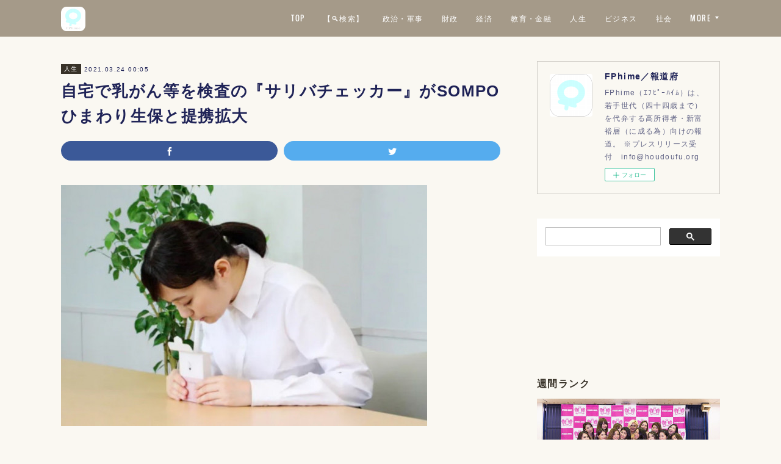

--- FILE ---
content_type: text/html; charset=utf-8
request_url: https://www.fphime.biz/posts/16017631
body_size: 13391
content:
<!doctype html>

            <html lang="ja" data-reactroot=""><head><meta charSet="UTF-8"/><meta http-equiv="X-UA-Compatible" content="IE=edge"/><meta name="viewport" content="width=device-width,user-scalable=no,initial-scale=1.0,minimum-scale=1.0,maximum-scale=1.0"/><title data-react-helmet="true">自宅で乳がん等を検査の『サリバチェッカー』がSOMPOひまわり生保と提携拡大 | FPhime／報道府</title><link data-react-helmet="true" rel="canonical" href="https://www.fphime.biz/posts/16017631/"/><meta name="description" content="【人生報道】　令和三年三月二十二日よりＳＯＭＰＯひまわり生命保険（代取：大場康弘）とサリバテック（代取：砂村眞琴）は、前者の顧客へ自宅でできるがんリスク検査サービス『サリバチェッカー®』の提供を開始し"/><meta name="google-site-verification" content="JpptWzqlweX9a-5B0Ec1hCmbkdBfN3XpzO77E0SWDQg"/><meta property="fb:app_id" content="522776621188656"/><meta property="og:url" content="https://www.fphime.biz/posts/16017631"/><meta property="og:type" content="article"/><meta property="og:title" content="自宅で乳がん等を検査の『サリバチェッカー』がSOMPOひまわり生保と提携拡大"/><meta property="og:description" content="【人生報道】　令和三年三月二十二日よりＳＯＭＰＯひまわり生命保険（代取：大場康弘）とサリバテック（代取：砂村眞琴）は、前者の顧客へ自宅でできるがんリスク検査サービス『サリバチェッカー®』の提供を開始し"/><meta property="og:image" content="https://cdn.amebaowndme.com/madrid-prd/madrid-web/images/sites/8439/083ee22963d99c4388b1ea79403e3169_e2fa9e457444f9eb3068cca48287f3a0.jpg"/><meta property="og:site_name" content="FPhime／報道府"/><meta property="og:locale" content="ja_JP"/><meta name="twitter:card" content="summary_large_image"/><meta name="twitter:site" content="@amebaownd"/><meta name="twitter:creator" content="@FPhime"/><meta name="twitter:title" content="自宅で乳がん等を検査の『サリバチェッカー』がSOMPOひまわり生保と提携拡大 | FPhime／報道府"/><meta name="twitter:description" content="【人生報道】　令和三年三月二十二日よりＳＯＭＰＯひまわり生命保険（代取：大場康弘）とサリバテック（代取：砂村眞琴）は、前者の顧客へ自宅でできるがんリスク検査サービス『サリバチェッカー®』の提供を開始し"/><meta name="twitter:image" content="https://cdn.amebaowndme.com/madrid-prd/madrid-web/images/sites/8439/083ee22963d99c4388b1ea79403e3169_e2fa9e457444f9eb3068cca48287f3a0.jpg"/><meta name="twitter:app:id:iphone" content="911640835"/><meta name="twitter:app:url:iphone" content="amebaownd://public/sites/8439/posts/16017631"/><meta name="twitter:app:id:googleplay" content="jp.co.cyberagent.madrid"/><meta name="twitter:app:url:googleplay" content="amebaownd://public/sites/8439/posts/16017631"/><meta name="twitter:app:country" content="US"/><link rel="amphtml" href="https://amp.amebaownd.com/posts/16017631"/><link rel="alternate" type="application/rss+xml" title="FPhime／報道府" href="https://www.fphime.biz/rss.xml"/><link rel="alternate" type="application/atom+xml" title="FPhime／報道府" href="https://www.fphime.biz/atom.xml"/><link rel="sitemap" type="application/xml" title="Sitemap" href="/sitemap.xml"/><link href="https://static.amebaowndme.com/madrid-frontend/css/user.min-a66be375c.css" rel="stylesheet" type="text/css"/><link href="https://static.amebaowndme.com/madrid-frontend/css/cell/index.min-a66be375c.css" rel="stylesheet" type="text/css"/><link rel="icon" href="https://cdn.amebaowndme.com/madrid-prd/madrid-web/images/sites/8439/a56bc8d0296ecc2c241698b166120e7f_056cc9f92970cbddd3420766a22c78d2.png?height=32&amp;width=32&amp;origin=as-stat"/><link rel="apple-touch-icon" href="https://cdn.amebaowndme.com/madrid-prd/madrid-web/images/sites/8439/a56bc8d0296ecc2c241698b166120e7f_056cc9f92970cbddd3420766a22c78d2.png?height=180&amp;width=180"/><style id="site-colors" charSet="UTF-8">.u-nav-clr {
  color: #ffffff;
}
.u-nav-bdr-clr {
  border-color: #ffffff;
}
.u-nav-bg-clr {
  background-color: #a59a89;
}
.u-nav-bg-bdr-clr {
  border-color: #a59a89;
}
.u-site-clr {
  color: #ffffff;
}
.u-base-bg-clr {
  background-color: #faf8f2;
}
.u-btn-clr {
  color: #ffffff;
}
.u-btn-clr:hover,
.u-btn-clr--active {
  color: rgba(255,255,255, 0.7);
}
.u-btn-clr--disabled,
.u-btn-clr:disabled {
  color: rgba(255,255,255, 0.5);
}
.u-btn-bdr-clr {
  border-color: #aca394;
}
.u-btn-bdr-clr:hover,
.u-btn-bdr-clr--active {
  border-color: rgba(172,163,148, 0.7);
}
.u-btn-bdr-clr--disabled,
.u-btn-bdr-clr:disabled {
  border-color: rgba(172,163,148, 0.5);
}
.u-btn-bg-clr {
  background-color: #aca394;
}
.u-btn-bg-clr:hover,
.u-btn-bg-clr--active {
  background-color: rgba(172,163,148, 0.7);
}
.u-btn-bg-clr--disabled,
.u-btn-bg-clr:disabled {
  background-color: rgba(172,163,148, 0.5);
}
.u-txt-clr {
  color: #1f2357;
}
.u-txt-clr--lv1 {
  color: rgba(31,35,87, 0.7);
}
.u-txt-clr--lv2 {
  color: rgba(31,35,87, 0.5);
}
.u-txt-clr--lv3 {
  color: rgba(31,35,87, 0.3);
}
.u-txt-bg-clr {
  background-color: #e8e9ee;
}
.u-lnk-clr,
.u-clr-area a {
  color: #aa8e60;
}
.u-lnk-clr:visited,
.u-clr-area a:visited {
  color: rgba(170,142,96, 0.7);
}
.u-lnk-clr:hover,
.u-clr-area a:hover {
  color: rgba(170,142,96, 0.5);
}
.u-ttl-blk-clr {
  color: #383228;
}
.u-ttl-blk-bdr-clr {
  border-color: #383228;
}
.u-ttl-blk-bdr-clr--lv1 {
  border-color: #d7d6d4;
}
.u-bdr-clr {
  border-color: #cfccc6;
}
.u-acnt-bdr-clr {
  border-color: #383228;
}
.u-acnt-bg-clr {
  background-color: #383228;
}
body {
  background-color: #faf8f2;
}
blockquote {
  color: rgba(31,35,87, 0.7);
  border-left-color: #cfccc6;
};</style><style id="user-css" charSet="UTF-8">;</style><style media="screen and (max-width: 800px)" id="user-sp-css" charSet="UTF-8">;</style><script>
              (function(i,s,o,g,r,a,m){i['GoogleAnalyticsObject']=r;i[r]=i[r]||function(){
              (i[r].q=i[r].q||[]).push(arguments)},i[r].l=1*new Date();a=s.createElement(o),
              m=s.getElementsByTagName(o)[0];a.async=1;a.src=g;m.parentNode.insertBefore(a,m)
              })(window,document,'script','//www.google-analytics.com/analytics.js','ga');
            </script></head><body id="mdrd-a66be375c" class="u-txt-clr u-base-bg-clr theme-cell plan-premium hide-owndbar "><noscript><iframe src="//www.googletagmanager.com/ns.html?id=GTM-PXK9MM" height="0" width="0" style="display:none;visibility:hidden"></iframe></noscript><script>
            (function(w,d,s,l,i){w[l]=w[l]||[];w[l].push({'gtm.start':
            new Date().getTime(),event:'gtm.js'});var f=d.getElementsByTagName(s)[0],
            j=d.createElement(s),dl=l!='dataLayer'?'&l='+l:'';j.async=true;j.src=
            '//www.googletagmanager.com/gtm.js?id='+i+dl;f.parentNode.insertBefore(j,f);
            })(window,document, 'script', 'dataLayer', 'GTM-PXK9MM');
            </script><div id="content"><div class="page " data-reactroot=""><div class="page__outer"><div class="page__inner u-base-bg-clr"><div></div><header class="page__header header u-nav-bg-clr  "><div class="header__inner"><div class="header__site-info"><div class="header__logo"><div><img alt=""/></div></div></div><nav role="navigation" class="header__nav global-nav u-nav-bg-bdr-clr js-nav-overflow-criterion is-invisible"><ul class="global-nav__list "><li class="global-nav__item u-nav-bdr-clr js-nav-item "><a target="" class="u-nav-clr u-font" href="/">TOP</a></li><li class="global-nav__item u-nav-bdr-clr js-nav-item "><a target="" class="u-nav-clr u-font" href="/pages/6692948/page_202212281638">【🔍検索】</a></li><li class="global-nav__item u-nav-bdr-clr js-nav-item "><a target="" class="u-nav-clr u-font" href="/pages/34966/politics">政治・軍事</a></li><li class="global-nav__item u-nav-bdr-clr js-nav-item "><a target="" class="u-nav-clr u-font" href="/pages/3891977/blog">財政</a></li><li class="global-nav__item u-nav-bdr-clr js-nav-item "><a target="" class="u-nav-clr u-font" href="/pages/3969134/page_202006151133">経済</a></li><li class="global-nav__item u-nav-bdr-clr js-nav-item "><a target="" class="u-nav-clr u-font" href="/pages/3969137/blog">教育・金融</a></li><li class="global-nav__item u-nav-bdr-clr js-nav-item "><a target="" class="u-nav-clr u-font" href="/pages/60997/life">人生</a></li><li class="global-nav__item u-nav-bdr-clr js-nav-item "><a target="" class="u-nav-clr u-font" href="/pages/129732/business">ビジネス</a></li><li class="global-nav__item u-nav-bdr-clr js-nav-item "><a target="" class="u-nav-clr u-font" href="/pages/129721/society">社会</a></li><li class="global-nav__item u-nav-bdr-clr js-nav-item "><a target="" class="u-nav-clr u-font" href="/pages/329283/fashion">高級ファッション・美容</a></li><li class="global-nav__item u-nav-bdr-clr js-nav-item "><a target="" class="u-nav-clr u-font" href="/pages/61006/entertainment">芸術・芸能</a></li><li class="global-nav__item u-nav-bdr-clr js-nav-item "><a target="" class="u-nav-clr u-font" href="/pages/545156/blog">スポーツ</a></li><li class="global-nav__item u-nav-bdr-clr js-nav-item "><a target="" class="u-nav-clr u-font" href="/pages/129730/column">コラム</a></li><li class="global-nav__item u-nav-bdr-clr js-nav-item "><a target="" class="u-nav-clr u-font" href="/pages/3891975/page_202005231153">書籍</a></li><li class="global-nav__item u-nav-bdr-clr js-nav-item "><a target="" class="u-nav-clr u-font" href="/pages/21801/profile">about US</a></li></ul></nav><div class="header__icon header-icon"><span class="header-icon__item u-nav-bdr-clr"></span><span class="header-icon__item u-nav-bdr-clr"></span></div></div></header><div></div><div class="page__container page-container"><div class="page-container-inner"><div class="page-container-blog-detail"><div class="page-container__main"><div role="main" class="page__main page__main--blog-detail"><div class="section"><div class="blog-article-outer"><article class="blog-article"><div class="blog-article__inner"><div class="blog-article__header"><div class="blog-article__category blog-category u-acnt-bg-clr"><a href="/posts/categories/4816">人生</a></div><time class="blog-article__date blog-date u-txt-clr" dateTime="2021-03-24T00:05:55Z">2021.03.24 00:05</time><div class="blog-article__title blog-title"><h1 class="blog-title__text u-txt-clr">自宅で乳がん等を検査の『サリバチェッカー』がSOMPOひまわり生保と提携拡大</h1></div></div><div class="complementary-outer complementary-outer--slot4"><div class="complementary complementary--shareButton "><div class="block-type--shareButton"><div class="share share--filled share--filled-3"><button class="share__btn--facebook share__btn share__btn--filled"><span aria-hidden="true" class="icon--facebook icon"></span></button><button class="share__btn--twitter share__btn share__btn--filled"><span aria-hidden="true" class="icon--twitter icon"></span></button></div></div></div></div><div class="blog-article__content"><div class="blog-article__body blog-body"><div class="blog-body__item"><div class="img img__item--left "><div><img alt=""/></div></div></div><div class="blog-body__item"><div class="blog-body__text u-txt-clr" data-block-type="text"><p>【人生報道】　令和三年三月二十二日よりＳＯＭＰＯひまわり生命保険（代取：大場康弘）とサリバテック（代取：砂村眞琴）は、前者の顧客へ自宅でできるがんリスク検査サービス『サリバチェッカー®』の提供を開始した。後者は「慶大」先端生命　科学研究所発のヘルスケア　ベンチャ。<br></p><p><br></p><p>同チェッカーでは自宅で唾液の採取から結果の受取りまで完結する。同チェッカーの提供により、顧客へのがん検診受診率の向上啓発や早期発見・早期治療に繋がる行動の後押し等、がんにおける「インシュア　ヘルス」の価値提供を実現する。また、今後の新サービスや商品開発の基礎データとすべく、調査協力制度を新たに開始する。</p><p><br></p><p>同チェッカーは、唾液中の代謝物質の濃度を高精度に分析。がん罹患時に異常値を示す物質の濃度をＡＩ等で解析し、現在のがん罹患リスクを判定する。唾液を採取し、後者へ返送するだけで検査が可能。一度の検査で複数のがん（男性；肺がん・大腸がん・膵臓がん・口腔がんの四種、女性；乳がんを加えた五種）の罹患リスクを調べる事ができる。</p><p><br></p><p>検査後のフォローアップ体制として、検査結果レポートと共に検査結果について相談が可能な提携医療機関を後者のＨＰ上に公開する。後者は、リスク判定可能ながん種の研究を進めており、今後も順次判定できるがんの種類を拡大していく予定。</p></div></div><div class="blog-body__item"><hr class="divider u-bdr-clr"/></div><div class="blog-body__item"><div class="quote quote--だ液でがんリスク検査 サリバチェッカー｜株式会社サリバテック"><div class="ogp u-bdr-clr"><a target="_blank" class="ogp__action" href="https://salivatech.co.jp"><div class="ogp__img"><div><img alt=""/></div></div><div class="ogp__body"><p class="ogp__title u-txt-clr">だ液でがんリスク検査 サリバチェッカー｜株式会社サリバテック</p><div class="ogp__text u-txt-clr u-txt-clr--lv1"><p>だ液とAIで１度にがん種別のリスクが分かる「サリバチェッカー」のサイトです。検査は時間がかからず、病院や自宅でだ液採取するだけです。検査は感度7割、特異度9割程度で、その技術は特許認定されています。対象のがん種は膵がん、肺がん、大腸がん、乳がん※女性のみ、口腔がんです。</p></div><p class="ogp__site ogp__site--ellipsis u-txt-clr u-txt-clr--lv1">だ液でがんリスク検査 サリバチェッカー｜株式会社サリバテック</p></div></a></div></div></div><div class="blog-body__item"><div class="blog-body__text u-txt-clr" data-block-type="text"><p>写真：㈱サリバテック</p></div></div><div class="blog-body__item"><div class="movie u-clr-area"><div><iframe seamless="" style="height:100%;width:100%"></iframe></div></div></div></div></div><div class="blog-article__footer"><div class="bloginfo"><div class="bloginfo__category bloginfo-category"><ul class="bloginfo-category__list bloginfo-category-list"><li class="bloginfo-category-list__item"><a class="u-txt-clr u-txt-clr--lv2" href="/posts/categories/4816">人生<!-- -->(<!-- -->100<!-- -->)</a></li></ul></div></div><div class="reblog-btn-outer"><div class="reblog-btn-body"><button class="reblog-btn"><span class="reblog-btn__inner"><span class="icon icon--reblog2"></span></span></button></div></div></div></div><div class="complementary-outer complementary-outer--slot2"><div class="complementary complementary--html "><div class="block-type--html"><div class="block u-clr-area"><iframe seamless="" style="height:16px" class="js-mdrd-block-html-target block-html__frame"></iframe></div></div></div><div class="complementary complementary--postPrevNext "><div class="block-type--postPrevNext"><div class="pager pager--type1"><ul class="pager__list"><li class="pager__item pager__item--prev pager__item--bg"><a class="pager__item-inner " style="background-image:url(https://cdn.amebaowndme.com/madrid-prd/madrid-web/images/sites/8439/9c5addec3cb2ebb065932c5547c94fa8_5a5505c71171f782b30eddcacb066e79.jpg?width=400)" href="/posts/16021744"><time class="pager__date " dateTime="2021-03-24T06:05:07Z">2021.03.24 06:05</time><div><span class="pager__description ">若者・若手とシニアの“政治リテラシ”の差が露呈｜全国世論調査の分析と結果／社会調査研究センター</span></div><span aria-hidden="true" class="pager__icon icon icon--disclosure-l4 "></span></a></li><li class="pager__item pager__item--next pager__item--bg"><a class="pager__item-inner " style="background-image:url(https://cdn.amebaowndme.com/madrid-prd/madrid-web/images/sites/8439/b3582fcae9d3e3595092bebe2c51e354_36cc12d33e6de79d67c2c7cb0dac9834.jpg?width=400)" href="/posts/16014196"><time class="pager__date " dateTime="2021-03-23T06:05:05Z">2021.03.23 06:05</time><div><span class="pager__description ">各髪質に合わせた配合の『Je l’aime Relax』、田中みな実は「市販なのに。」と絶賛</span></div><span aria-hidden="true" class="pager__icon icon icon--disclosure-r4 "></span></a></li></ul></div></div></div></div><div class="blog-article__comment"><div class="comment-list js-comment-list"><div><p class="comment-count u-txt-clr u-txt-clr--lv2"><span>0</span>コメント</p><ul><li class="comment-list__item comment-item js-comment-form"><div class="comment-item__body"><form class="comment-item__form u-bdr-clr "><div class="comment-item__form-head"><textarea type="text" id="post-comment" maxLength="1100" placeholder="コメントする..." class="comment-item__input"></textarea></div><div class="comment-item__form-foot"><p class="comment-item__count-outer"><span class="comment-item__count ">1000</span> / 1000</p><button type="submit" disabled="" class="comment-item__submit">投稿</button></div></form></div></li></ul></div></div></div><div class="complementary-outer complementary-outer--slot3"><div class="complementary complementary--relatedPosts "><div class="block-type--relatedPosts"></div></div></div><div class="pswp" tabindex="-1" role="dialog" aria-hidden="true"><div class="pswp__bg"></div><div class="pswp__scroll-wrap"><div class="pswp__container"><div class="pswp__item"></div><div class="pswp__item"></div><div class="pswp__item"></div></div><div class="pswp__ui pswp__ui--hidden"><div class="pswp__top-bar"><div class="pswp__counter"></div><button class="pswp__button pswp__button--close" title="Close (Esc)"></button><button class="pswp__button pswp__button--share" title="Share"></button><button class="pswp__button pswp__button--fs" title="Toggle fullscreen"></button><button class="pswp__button pswp__button--zoom" title="Zoom in/out"></button><div class="pswp__preloader"><div class="pswp__preloader__icn"><div class="pswp__preloader__cut"><div class="pswp__preloader__donut"></div></div></div></div></div><div class="pswp__share-modal pswp__share-modal--hidden pswp__single-tap"><div class="pswp__share-tooltip"></div></div><div class="pswp__button pswp__button--close pswp__close"><span class="pswp__close__item pswp__close"></span><span class="pswp__close__item pswp__close"></span></div><div class="pswp__bottom-bar"><button class="pswp__button pswp__button--arrow--left js-lightbox-arrow" title="Previous (arrow left)"></button><button class="pswp__button pswp__button--arrow--right js-lightbox-arrow" title="Next (arrow right)"></button></div><div class=""><div class="pswp__caption"><div class="pswp__caption"></div><div class="pswp__caption__link"><a class="js-link"></a></div></div></div></div></div></div></article></div></div></div></div><aside class="page-container__side page-container__side--east"><div class="complementary-outer complementary-outer--slot11"><div class="complementary complementary--siteFollow complementary--sidebar"><div class="block-type--siteFollow"><div class="site-follow u-bdr-clr"><div class="site-follow__img"><div><img alt=""/></div></div><div class="site-follow__body"><p class="site-follow__title u-txt-clr"><span class="site-follow__title-inner ">FPhime／報道府</span></p><p class="site-follow__text u-txt-clr u-txt-clr--lv1">FPhime（ｴﾌﾋﾟｰﾊｲﾑ）は、若手世代（四十四歳まで）を代弁する高所得者・新富裕層（に成る為）向けの報道。
※プレスリリース受付　info@houdoufu.org</p><div class="site-follow__btn-outer"><button class="site-follow__btn site-follow__btn--yet"><div class="site-follow__btn-text"><span aria-hidden="true" class="site-follow__icon icon icon--plus"></span>フォロー</div></button></div></div></div></div></div><div class="complementary complementary--html complementary--sidebar"><div class="block-type--html"><div class="block u-clr-area"><iframe seamless="" style="height:16px" class="js-mdrd-block-html-target block-html__frame"></iframe></div></div></div><div class="complementary complementary--facebook complementary--sidebar"><div class="block-type--facebook"><div class="facebook"></div></div></div><div class="complementary complementary--post complementary--sidebar"><div class="block-type--post"><div class=""><div><h4 class="complementary__heading u-ttl-blk-clr u-font">週間ランク</h4></div><div class="blog-list blog-list--summary blog-list--sidebarl blog-list--popularWeekly"></div></div></div></div><div class="complementary complementary--post complementary--sidebar"><div class="block-type--post"><div class=""><div><h4 class="complementary__heading u-ttl-blk-clr u-font">教育・金融</h4></div><div class="blog-list blog-list--summary blog-list--sidebarm blog-list--recent"></div></div></div></div><div class="complementary complementary--post complementary--sidebar"><div class="block-type--post"><div class=""><div><h4 class="complementary__heading u-ttl-blk-clr u-font">ビジネス</h4></div><div class="blog-list blog-list--summary blog-list--sidebarl blog-list--recent"></div></div></div></div><div class="complementary complementary--post complementary--sidebar"><div class="block-type--post"><div class=""><div><h4 class="complementary__heading u-ttl-blk-clr u-font">社会</h4></div><div class="blog-list blog-list--summary blog-list--sidebars blog-list--recent"></div></div></div></div><div class="complementary complementary--post complementary--sidebar"><div class="block-type--post"><div class=""><div><h4 class="complementary__heading u-ttl-blk-clr u-font">政治</h4></div><div class="blog-list blog-list--summary blog-list--sidebarl blog-list--recent"></div></div></div></div><div class="complementary complementary--post complementary--sidebar"><div class="block-type--post"><div class=""><div><h4 class="complementary__heading u-ttl-blk-clr u-font">財政</h4></div><div class="blog-list blog-list--summary blog-list--sidebars blog-list--recent"></div></div></div></div><div class="complementary complementary--post complementary--sidebar"><div class="block-type--post"><div class=""><div><h4 class="complementary__heading u-ttl-blk-clr u-font">高級ファッション・美容</h4></div><div class="blog-list blog-list--summary blog-list--sidebarm blog-list--recent"></div></div></div></div><div class="complementary complementary--post complementary--sidebar"><div class="block-type--post"><div class=""><div><h4 class="complementary__heading u-ttl-blk-clr u-font">芸能</h4></div><div class="blog-list blog-list--summary blog-list--sidebarl blog-list--recent"></div></div></div></div><div class="complementary complementary--post complementary--sidebar"><div class="block-type--post"><div class=""><div><h4 class="complementary__heading u-ttl-blk-clr u-font">スポーツ</h4></div><div class="blog-list blog-list--summary blog-list--sidebarm blog-list--recent"></div></div></div></div><div class="complementary complementary--post complementary--sidebar"><div class="block-type--post"><div class=""><div><h4 class="complementary__heading u-ttl-blk-clr u-font">人生</h4></div><div class="blog-list blog-list--summary blog-list--sidebarl blog-list--recent"></div></div></div></div><div class="complementary complementary--post complementary--sidebar"><div class="block-type--post"><div class=""><div><h4 class="complementary__heading u-ttl-blk-clr u-font">コラム</h4></div><div class="blog-list blog-list--summary blog-list--sidebars blog-list--recent"></div></div></div></div><div class="complementary complementary--twitter complementary--sidebar"><div class="block-type--twitter"><div class="twitter"></div></div></div><div class="pswp" tabindex="-1" role="dialog" aria-hidden="true"><div class="pswp__bg"></div><div class="pswp__scroll-wrap"><div class="pswp__container"><div class="pswp__item"></div><div class="pswp__item"></div><div class="pswp__item"></div></div><div class="pswp__ui pswp__ui--hidden"><div class="pswp__top-bar"><div class="pswp__counter"></div><button class="pswp__button pswp__button--close" title="Close (Esc)"></button><button class="pswp__button pswp__button--share" title="Share"></button><button class="pswp__button pswp__button--fs" title="Toggle fullscreen"></button><button class="pswp__button pswp__button--zoom" title="Zoom in/out"></button><div class="pswp__preloader"><div class="pswp__preloader__icn"><div class="pswp__preloader__cut"><div class="pswp__preloader__donut"></div></div></div></div></div><div class="pswp__share-modal pswp__share-modal--hidden pswp__single-tap"><div class="pswp__share-tooltip"></div></div><div class="pswp__button pswp__button--close pswp__close"><span class="pswp__close__item pswp__close"></span><span class="pswp__close__item pswp__close"></span></div><div class="pswp__bottom-bar"><button class="pswp__button pswp__button--arrow--left js-lightbox-arrow" title="Previous (arrow left)"></button><button class="pswp__button pswp__button--arrow--right js-lightbox-arrow" title="Next (arrow right)"></button></div><div class=""><div class="pswp__caption"><div class="pswp__caption"></div><div class="pswp__caption__link"><a class="js-link"></a></div></div></div></div></div></div></div></aside></div></div></div><footer role="contentinfo" class="page__footer footer" style="opacity:1 !important;visibility:visible !important;text-indent:0 !important;overflow:visible !important;position:static !important"><div class="footer__inner u-bdr-clr " style="opacity:1 !important;visibility:visible !important;text-indent:0 !important;overflow:visible !important;display:block !important;transform:none !important"><div class="footer__item u-bdr-clr" style="opacity:1 !important;visibility:visible !important;text-indent:0 !important;overflow:visible !important;display:block !important;transform:none !important"><p class="footer__copyright u-font"><small class="u-txt-clr u-txt-clr--lv2 u-font" style="color:rgba(31,35,87, 0.5) !important">© FPhime</small></p></div></div></footer></div></div><div class="toast"></div></div></div><script charSet="UTF-8">window.mdrdEnv="prd";</script><script charSet="UTF-8">window.INITIAL_STATE={"authenticate":{"authCheckCompleted":false,"isAuthorized":false},"blogPostReblogs":{},"category":{},"currentSite":{"fetching":false,"status":null,"site":{}},"shopCategory":{},"categories":{},"notifications":{},"page":{},"paginationTitle":{},"postArchives":{},"postComments":{"16017631":{"data":[],"pagination":{"total":0,"offset":0,"limit":3,"cursors":{"after":"","before":""}},"fetching":false},"submitting":false,"postStatus":null},"postDetail":{"postDetail-blogPostId:16017631":{"fetching":false,"loaded":true,"meta":{"code":200},"data":{"id":"16017631","userId":"9712","siteId":"8439","status":"publish","title":"自宅で乳がん等を検査の『サリバチェッカー』がSOMPOひまわり生保と提携拡大","contents":[{"type":"image","fit":false,"scale":1,"align":"left","url":"https:\u002F\u002Fcdn.amebaowndme.com\u002Fmadrid-prd\u002Fmadrid-web\u002Fimages\u002Fsites\u002F8439\u002F083ee22963d99c4388b1ea79403e3169_e2fa9e457444f9eb3068cca48287f3a0.jpg","link":"","width":600,"height":395,"target":"_blank","lightboxIndex":0},{"type":"text","format":"html","value":"\u003Cp\u003E【人生報道】　令和三年三月二十二日よりＳＯＭＰＯひまわり生命保険（代取：大場康弘）とサリバテック（代取：砂村眞琴）は、前者の顧客へ自宅でできるがんリスク検査サービス『サリバチェッカー®』の提供を開始した。後者は「慶大」先端生命　科学研究所発のヘルスケア　ベンチャ。\u003Cbr\u003E\u003C\u002Fp\u003E\u003Cp\u003E\u003Cbr\u003E\u003C\u002Fp\u003E\u003Cp\u003E同チェッカーでは自宅で唾液の採取から結果の受取りまで完結する。同チェッカーの提供により、顧客へのがん検診受診率の向上啓発や早期発見・早期治療に繋がる行動の後押し等、がんにおける「インシュア　ヘルス」の価値提供を実現する。また、今後の新サービスや商品開発の基礎データとすべく、調査協力制度を新たに開始する。\u003C\u002Fp\u003E\u003Cp\u003E\u003Cbr\u003E\u003C\u002Fp\u003E\u003Cp\u003E同チェッカーは、唾液中の代謝物質の濃度を高精度に分析。がん罹患時に異常値を示す物質の濃度をＡＩ等で解析し、現在のがん罹患リスクを判定する。唾液を採取し、後者へ返送するだけで検査が可能。一度の検査で複数のがん（男性；肺がん・大腸がん・膵臓がん・口腔がんの四種、女性；乳がんを加えた五種）の罹患リスクを調べる事ができる。\u003C\u002Fp\u003E\u003Cp\u003E\u003Cbr\u003E\u003C\u002Fp\u003E\u003Cp\u003E検査後のフォローアップ体制として、検査結果レポートと共に検査結果について相談が可能な提携医療機関を後者のＨＰ上に公開する。後者は、リスク判定可能ながん種の研究を進めており、今後も順次判定できるがんの種類を拡大していく予定。\u003C\u002Fp\u003E"},{"type":"divider"},{"type":"quote","provider":"だ液でがんリスク検査 サリバチェッカー｜株式会社サリバテック","url":"https:\u002F\u002Fsalivatech.co.jp","json":{"thumbnail":"https:\u002F\u002Fsalivatech.co.jp\u002Fimages\u002Ftop_ogp.png","provider":"だ液でがんリスク検査 サリバチェッカー｜株式会社サリバテック","url":"https:\u002F\u002Fsalivatech.co.jp","title":"だ液でがんリスク検査 サリバチェッカー｜株式会社サリバテック","description":"だ液とAIで１度にがん種別のリスクが分かる「サリバチェッカー」のサイトです。検査は時間がかからず、病院や自宅でだ液採取するだけです。検査は感度7割、特異度9割程度で、その技術は特許認定されています。対象のがん種は膵がん、肺がん、大腸がん、乳がん※女性のみ、口腔がんです。"},"html":""},{"type":"text","format":"html","value":"\u003Cp\u003E写真：㈱サリバテック\u003C\u002Fp\u003E"},{"type":"quote","provider":"YouTube","url":"https:\u002F\u002Fwww.youtube.com\u002Fwatch?v=d_siNkAFR-Y","json":{"thumbnail":"https:\u002F\u002Fi.ytimg.com\u002Fvi\u002Fd_siNkAFR-Y\u002Fhqdefault.jpg","provider":"YouTube","url":"https:\u002F\u002Fwww.youtube.com\u002Fwatch?v=d_siNkAFR-Y","title":"腸活『フラクトオリゴ糖』による肥満抑止の新発見（短鎖脂肪酸）｜京大・木村亮 教授／明治","description":""},"html":"\u003Ciframe width=\"356\" height=\"200\" src=\"https:\u002F\u002Fwww.youtube.com\u002Fembed\u002Fd_siNkAFR-Y?autohide=1&feature=oembed&showinfo=0\" frameborder=\"0\" allowfullscreen\u003E\u003C\u002Fiframe\u003E"}],"urlPath":"","publishedUrl":"https:\u002F\u002Fwww.fphime.biz\u002Fposts\u002F16017631","ogpDescription":"","ogpImageUrl":"","contentFiltered":"","viewCount":0,"commentCount":0,"reblogCount":0,"prevBlogPost":{"id":"16021744","title":"若者・若手とシニアの“政治リテラシ”の差が露呈｜全国世論調査の分析と結果／社会調査研究センター","summary":"【政治考察】　令和三年三月十五日に社会調査研究センター（代取：松本正生）は、『全国世論調査の分析と結果』を公表した。支持政党では「自民」は三十二㌫、「無党派」が三十八㌫と最大。その他、年代別で分析した。調査方法はＲＤＤ。固定電話に加えてスマホの「ショート　メッセージ（ＳＭＳ）」にて調査。固定は三百二十五件、スマホは七百三十一件、計一千五十六件の有効回答。菅内閣を二月と三月で比較した。十八歳・十九歳と二十代は支持率が変わらず、七十代で支持率が十㌽も上がった。残る世代は下げた。特に六十代は八㌽減、三十代が六㌽減だった。全体的に若者・若手と今回の後期シニアは菅内閣に対して好意的と言えるだろう。ただ、三十代への施策に不備がある模様。この点を菅内閣は注意だろう。人格の別","imageUrl":"https:\u002F\u002Fcdn.amebaowndme.com\u002Fmadrid-prd\u002Fmadrid-web\u002Fimages\u002Fsites\u002F8439\u002F9c5addec3cb2ebb065932c5547c94fa8_5a5505c71171f782b30eddcacb066e79.jpg","publishedAt":"2021-03-24T06:05:07Z"},"nextBlogPost":{"id":"16014196","title":"各髪質に合わせた配合の『Je l’aime Relax』、田中みな実は「市販なのに。」と絶賛","summary":"【美容報道】　令和三年三月十五日にオンラインにててコーセー（4922.T1）の完全子会社であるコーセーコスメポート（代取：小林孝雄）は、『Je l'aime（ジュレーム）Relax』新ＣＭ発表会を行った。イベントにはＣＭキャラクタに起用されたフリーアナ・田中みな実（丙寅）が出席した。ジュレームは平成二十五年にデビュー。髪悩みや髪タイプ毎にきめ細かく対応するラインナップの豊富さが高く支持され、累計出荷個数が一億個を突破しているブランド（報道現在）。刷新する「リラックス」シリーズは、髪質に不満を感じる原因となる髪のまとまりに着目。髪質別のアプローチで三百六十度どこから見てもシルエットの整った髪へ導く。新たに「百㌫オーガニック　マヌカはちみつＧＬ」を配合。ときほぐし処方を採用した。進化した独自のメカニズムで扱い易くまとまりのある髪へと導く。ノンシリコーン・サルフェート（ラウレス硫酸Ｎａ等）フリー・無鉱物油・無着色・弱酸性。","imageUrl":"https:\u002F\u002Fcdn.amebaowndme.com\u002Fmadrid-prd\u002Fmadrid-web\u002Fimages\u002Fsites\u002F8439\u002Fb3582fcae9d3e3595092bebe2c51e354_36cc12d33e6de79d67c2c7cb0dac9834.jpg","publishedAt":"2021-03-23T06:05:05Z"},"rebloggedPost":false,"blogCategories":[{"id":"4816","siteId":"8439","label":"人生","publishedCount":100,"createdAt":"2015-04-16T12:51:45Z","updatedAt":"2021-03-13T03:15:58Z"}],"user":{"id":"9712","nickname":"FPhime","description":"GOLD～BLACK保持者（高所得者・富裕層）向けのビジネス・芸能報道　\n※プレスリリース受付　info@houdoufu.org","official":false,"photoUrl":"https:\u002F\u002Fprofile-api.ameba.jp\u002Fv2\u002Fas\u002Fe161f0ac9239c2a7cca6a66945bc039f1b52a365\u002FprofileImage?cat=300","followingCount":8,"createdAt":"2015-03-23T07:03:29Z","updatedAt":"2025-12-10T23:04:53Z"},"updateUser":{"id":"9712","nickname":"FPhime","description":"GOLD～BLACK保持者（高所得者・富裕層）向けのビジネス・芸能報道　\n※プレスリリース受付　info@houdoufu.org","official":false,"photoUrl":"https:\u002F\u002Fprofile-api.ameba.jp\u002Fv2\u002Fas\u002Fe161f0ac9239c2a7cca6a66945bc039f1b52a365\u002FprofileImage?cat=300","followingCount":8,"createdAt":"2015-03-23T07:03:29Z","updatedAt":"2025-12-10T23:04:53Z"},"comments":{"pagination":{"total":0,"offset":0,"limit":3,"cursors":{"after":"","before":""}},"data":[]},"publishedAt":"2021-03-24T00:05:55Z","createdAt":"2021-03-23T02:11:27Z","updatedAt":"2021-03-24T00:05:58Z","version":2}}},"postList":{},"shopList":{},"shopItemDetail":{},"pureAd":{},"keywordSearch":{},"proxyFrame":{"loaded":false},"relatedPostList":{},"route":{"route":{"path":"\u002Fposts\u002F:blog_post_id","component":function Connect(props, context) {
        _classCallCheck(this, Connect);

        var _this = _possibleConstructorReturn(this, _Component.call(this, props, context));

        _this.version = version;
        _this.store = props.store || context.store;

        (0, _invariant2["default"])(_this.store, 'Could not find "store" in either the context or ' + ('props of "' + connectDisplayName + '". ') + 'Either wrap the root component in a <Provider>, ' + ('or explicitly pass "store" as a prop to "' + connectDisplayName + '".'));

        var storeState = _this.store.getState();
        _this.state = { storeState: storeState };
        _this.clearCache();
        return _this;
      },"route":{"id":"0","type":"blog_post_detail","idForType":"0","title":"","urlPath":"\u002Fposts\u002F:blog_post_id","isHomePage":false}},"params":{"blog_post_id":"16017631"},"location":{"pathname":"\u002Fposts\u002F16017631","search":"","hash":"","action":"POP","key":"896hey","query":{}}},"siteConfig":{"tagline":"FPhime（ｴﾌﾋﾟｰﾊｲﾑ）は、若手世代（四十四歳まで）を代弁する高所得者・新富裕層（に成る為）向けの報道。\n※プレスリリース受付　info@houdoufu.org","title":"FPhime／報道府","copyright":"© FPhime","iconUrl":"https:\u002F\u002Fcdn.amebaowndme.com\u002Fmadrid-prd\u002Fmadrid-web\u002Fimages\u002Fsites\u002F8439\u002F6549ab507b12fc0e24da2fab51c2ed04_3776a7371dd9ec18fe42e80502845f3b.png","logoUrl":"https:\u002F\u002Fcdn.amebaowndme.com\u002Fmadrid-prd\u002Fmadrid-web\u002Fimages\u002Fsites\u002F8439\u002Fa495bcb7b84bf1c6eedd39bd8d652be1_51855451955b5b6353dc9b52f33a57a8.png","coverImageUrl":"https:\u002F\u002Fcdn.amebaowndme.com\u002Fmadrid-prd\u002Fmadrid-web\u002Fimages\u002Fsites\u002F8439\u002F69ba408001798a85f4e0c4f5682c9637_9d6710f8aa928dc97c23953e28d0e237.jpg","homePageId":"129742","siteId":"8439","siteCategoryIds":[337,344],"themeId":"17","theme":"cell","shopId":"","openedShop":false,"shop":{"law":{"userType":"","corporateName":"","firstName":"","lastName":"","zipCode":"","prefecture":"","address":"","telNo":"","aboutContact":"","aboutPrice":"","aboutPay":"","aboutService":"","aboutReturn":""},"privacyPolicy":{"operator":"","contact":"","collectAndUse":"","restrictionToThirdParties":"","supervision":"","disclosure":"","cookie":""}},"user":{"id":"9712","nickname":"FPhime","photoUrl":"","createdAt":"2015-03-23T07:03:29Z","updatedAt":"2025-12-10T23:04:53Z"},"commentApproval":"accept","plan":{"id":"5","name":"premium-monthly","ownd_header":true,"powered_by":true,"pure_ads":true},"verifiedType":"general","navigations":[{"title":"TOP","urlPath":".\u002F","target":"_self","pageId":"129742"},{"title":"【🔍検索】","urlPath":".\u002Fpages\u002F6692948\u002Fpage_202212281638","target":"_self","pageId":"6692948"},{"title":"政治・軍事","urlPath":".\u002Fpages\u002F34966\u002Fpolitics","target":"_self","pageId":"34966"},{"title":"財政","urlPath":".\u002Fpages\u002F3891977\u002Fblog","target":"_self","pageId":"3891977"},{"title":"経済","urlPath":".\u002Fpages\u002F3969134\u002Fpage_202006151133","target":"_self","pageId":"3969134"},{"title":"教育・金融","urlPath":".\u002Fpages\u002F3969137\u002Fblog","target":"_self","pageId":"3969137"},{"title":"人生","urlPath":".\u002Fpages\u002F60997\u002Flife","target":"_self","pageId":"60997"},{"title":"ビジネス","urlPath":".\u002Fpages\u002F129732\u002Fbusiness","target":"_self","pageId":"129732"},{"title":"社会","urlPath":".\u002Fpages\u002F129721\u002Fsociety","target":"_self","pageId":"129721"},{"title":"高級ファッション・美容","urlPath":".\u002Fpages\u002F329283\u002Ffashion","target":"_self","pageId":"329283"},{"title":"芸術・芸能","urlPath":".\u002Fpages\u002F61006\u002Fentertainment","target":"_self","pageId":"61006"},{"title":"スポーツ","urlPath":".\u002Fpages\u002F545156\u002Fblog","target":"_self","pageId":"545156"},{"title":"コラム","urlPath":".\u002Fpages\u002F129730\u002Fcolumn","target":"_self","pageId":"129730"},{"title":"書籍","urlPath":".\u002Fpages\u002F3891975\u002Fpage_202005231153","target":"_self","pageId":"3891975"},{"title":"about US","urlPath":".\u002Fpages\u002F21801\u002Fprofile","target":"_self","pageId":"21801"}],"routings":[{"id":"0","type":"blog","idForType":"0","title":"","urlPath":"\u002Fposts\u002Fpage\u002F:page_num","isHomePage":false},{"id":"0","type":"blog_post_archive","idForType":"0","title":"","urlPath":"\u002Fposts\u002Farchives\u002F:yyyy\u002F:mm","isHomePage":false},{"id":"0","type":"blog_post_archive","idForType":"0","title":"","urlPath":"\u002Fposts\u002Farchives\u002F:yyyy\u002F:mm\u002Fpage\u002F:page_num","isHomePage":false},{"id":"0","type":"blog_post_category","idForType":"0","title":"","urlPath":"\u002Fposts\u002Fcategories\u002F:category_id","isHomePage":false},{"id":"0","type":"blog_post_category","idForType":"0","title":"","urlPath":"\u002Fposts\u002Fcategories\u002F:category_id\u002Fpage\u002F:page_num","isHomePage":false},{"id":"0","type":"author","idForType":"0","title":"","urlPath":"\u002Fauthors\u002F:user_id","isHomePage":false},{"id":"0","type":"author","idForType":"0","title":"","urlPath":"\u002Fauthors\u002F:user_id\u002Fpage\u002F:page_num","isHomePage":false},{"id":"0","type":"blog_post_category","idForType":"0","title":"","urlPath":"\u002Fposts\u002Fcategory\u002F:category_id","isHomePage":false},{"id":"0","type":"blog_post_category","idForType":"0","title":"","urlPath":"\u002Fposts\u002Fcategory\u002F:category_id\u002Fpage\u002F:page_num","isHomePage":false},{"id":"0","type":"blog_post_detail","idForType":"0","title":"","urlPath":"\u002Fposts\u002F:blog_post_id","isHomePage":false},{"id":"0","type":"keywordSearch","idForType":"0","title":"","urlPath":"\u002Fsearch\u002Fq\u002F:query","isHomePage":false},{"id":"0","type":"keywordSearch","idForType":"0","title":"","urlPath":"\u002Fsearch\u002Fq\u002F:query\u002Fpage\u002F:page_num","isHomePage":false},{"id":"6692948","type":"static","idForType":"0","title":"【🔍検索】","urlPath":"\u002Fpages\u002F6692948\u002F","isHomePage":false},{"id":"6692948","type":"static","idForType":"0","title":"【🔍検索】","urlPath":"\u002Fpages\u002F6692948\u002F:url_path","isHomePage":false},{"id":"3969137","type":"blog","idForType":"0","title":"教育・金融","urlPath":"\u002Fpages\u002F3969137\u002F","isHomePage":false},{"id":"3969137","type":"blog","idForType":"0","title":"教育・金融","urlPath":"\u002Fpages\u002F3969137\u002F:url_path","isHomePage":false},{"id":"3969136","type":"static","idForType":"0","title":"ページ","urlPath":"\u002Fpages\u002F3969136\u002F","isHomePage":false},{"id":"3969136","type":"static","idForType":"0","title":"ページ","urlPath":"\u002Fpages\u002F3969136\u002F:url_path","isHomePage":false},{"id":"3969134","type":"static","idForType":"0","title":"経済","urlPath":"\u002Fpages\u002F3969134\u002F","isHomePage":false},{"id":"3969134","type":"static","idForType":"0","title":"経済","urlPath":"\u002Fpages\u002F3969134\u002F:url_path","isHomePage":false},{"id":"3891977","type":"blog","idForType":"0","title":"財政","urlPath":"\u002Fpages\u002F3891977\u002F","isHomePage":false},{"id":"3891977","type":"blog","idForType":"0","title":"財政","urlPath":"\u002Fpages\u002F3891977\u002F:url_path","isHomePage":false},{"id":"3891975","type":"static","idForType":"0","title":"書籍","urlPath":"\u002Fpages\u002F3891975\u002F","isHomePage":false},{"id":"3891975","type":"static","idForType":"0","title":"書籍","urlPath":"\u002Fpages\u002F3891975\u002F:url_path","isHomePage":false},{"id":"545156","type":"blog","idForType":"0","title":"スポーツ","urlPath":"\u002Fpages\u002F545156\u002F","isHomePage":false},{"id":"545156","type":"blog","idForType":"0","title":"スポーツ","urlPath":"\u002Fpages\u002F545156\u002F:url_path","isHomePage":false},{"id":"329283","type":"static","idForType":"0","title":"高級ファッション・美容","urlPath":"\u002Fpages\u002F329283\u002F","isHomePage":false},{"id":"329283","type":"static","idForType":"0","title":"高級ファッション・美容","urlPath":"\u002Fpages\u002F329283\u002F:url_path","isHomePage":false},{"id":"129742","type":"blog","idForType":"0","title":"TOP","urlPath":"\u002Fpages\u002F129742\u002F","isHomePage":true},{"id":"129742","type":"blog","idForType":"0","title":"TOP","urlPath":"\u002Fpages\u002F129742\u002F:url_path","isHomePage":true},{"id":"129732","type":"blog","idForType":"0","title":"ビジネス","urlPath":"\u002Fpages\u002F129732\u002F","isHomePage":false},{"id":"129732","type":"blog","idForType":"0","title":"ビジネス","urlPath":"\u002Fpages\u002F129732\u002F:url_path","isHomePage":false},{"id":"129730","type":"blog","idForType":"0","title":"コラム","urlPath":"\u002Fpages\u002F129730\u002F","isHomePage":false},{"id":"129730","type":"blog","idForType":"0","title":"コラム","urlPath":"\u002Fpages\u002F129730\u002F:url_path","isHomePage":false},{"id":"129721","type":"blog","idForType":"0","title":"社会","urlPath":"\u002Fpages\u002F129721\u002F","isHomePage":false},{"id":"129721","type":"blog","idForType":"0","title":"社会","urlPath":"\u002Fpages\u002F129721\u002F:url_path","isHomePage":false},{"id":"61006","type":"blog","idForType":"0","title":"芸術・芸能","urlPath":"\u002Fpages\u002F61006\u002F","isHomePage":false},{"id":"61006","type":"blog","idForType":"0","title":"芸術・芸能","urlPath":"\u002Fpages\u002F61006\u002F:url_path","isHomePage":false},{"id":"60997","type":"blog","idForType":"0","title":"人生","urlPath":"\u002Fpages\u002F60997\u002F","isHomePage":false},{"id":"60997","type":"blog","idForType":"0","title":"人生","urlPath":"\u002Fpages\u002F60997\u002F:url_path","isHomePage":false},{"id":"34966","type":"blog","idForType":"0","title":"政治・軍事","urlPath":"\u002Fpages\u002F34966\u002F","isHomePage":false},{"id":"34966","type":"blog","idForType":"0","title":"政治・軍事","urlPath":"\u002Fpages\u002F34966\u002F:url_path","isHomePage":false},{"id":"21801","type":"static","idForType":"0","title":"about US","urlPath":"\u002Fpages\u002F21801\u002F","isHomePage":false},{"id":"21801","type":"static","idForType":"0","title":"about US","urlPath":"\u002Fpages\u002F21801\u002F:url_path","isHomePage":false},{"id":"129742","type":"blog","idForType":"0","title":"TOP","urlPath":"\u002F","isHomePage":true}],"siteColors":{"navigationBackground":"#a59a89","navigationText":"#ffffff","siteTitleText":"#ffffff","background":"#faf8f2","buttonBackground":"#aca394","buttonText":"#ffffff","text":"#1f2357","link":"#aa8e60","titleBlock":"#383228","border":"#cfccc6","accent":"#383228"},"wovnioAttribute":"","useAuthorBlock":false,"twitterHashtags":"FPhime","createdAt":"2015-03-23T07:07:38Z","seoTitle":"FPhime（ｴﾌﾋﾟｰﾊｲﾑ）=若き高所得者・富裕層向けのビジネス・社会・政経・人生報道=","isPreview":false,"siteCategory":[{"id":"337","label":"メディア"},{"id":"344","label":"エンタメ・ゴシップ"}],"previewPost":null,"previewShopItem":null,"hasAmebaIdConnection":true,"serverTime":"2026-01-20T22:58:27Z","complementaries":{"1":{"contents":{"layout":{"rows":[{"columns":[{"blocks":[]}]}]}},"created_at":"2015-08-26T09:00:08Z","updated_at":"2021-07-12T06:21:13Z"},"2":{"contents":{"layout":{"rows":[{"columns":[{"blocks":[{"type":"html","source":"\u003Cscript type=\"text\u002Fjavascript\" src=\"http:\u002F\u002Frot0.a8.net\u002Fjsa\u002Fb2cd891763e9e1f79a3c581e2f898e75\u002F568628e0d993b1973adc718237da6e93.js\"\u003E\u003C\u002Fscript\u003E"},{"type":"postPrevNext","showImage":true}]}]}]}},"created_at":"2015-08-26T09:00:08Z","updated_at":"2021-07-12T06:21:13Z"},"3":{"contents":{"layout":{"rows":[{"columns":[{"blocks":[{"type":"relatedPosts","layoutType":"gridm","showHeading":true,"heading":"関連記事","limit":6}]}]}]}},"created_at":"2015-08-26T09:00:08Z","updated_at":"2021-07-12T06:21:13Z"},"4":{"contents":{"layout":{"rows":[{"columns":[{"blocks":[{"type":"shareButton","design":"filled","providers":["facebook","twitter","line"]}]}]}]}},"created_at":"2016-02-17T09:39:39Z","updated_at":"2021-07-12T06:21:13Z"},"11":{"contents":{"layout":{"rows":[{"columns":[{"blocks":[{"type":"siteFollow","description":""},{"type":"html","source":"\u003Cscript async src=\"https:\u002F\u002Fcse.google.com\u002Fcse.js?cx=b548084561e374c63\"\u003E\n  \u003C\u002Fscript\u003E\n\u003Cdiv class=\"gcse-search\"\u003E\u003C\u002Fdiv\u003E"},{"id":"FPhime","name":"Facebook","type":"facebook","html":"\n\t\t\u003Cdiv class=\"fb-page\" data-href=\"https:\u002F\u002Fwww.facebook.com\u002FFPhime\u002F\" data-width=\"300\"  data-small-header=\"false\" data-adapt-container-width=\"false\" data-hide-cover=\"false\" data-show-facepile=\"true\" data-show-posts=\"true\"\u003E\u003Cdiv class=\"fb-xfbml-parse-ignore\"\u003E\u003Cblockquote cite=\"https:\u002F\u002Fwww.facebook.com\u002FFPhime\u002F\"\u003E\u003Ca href=\"https:\u002F\u002Fwww.facebook.com\u002FFPhime\u002F\"\u003E\u003C\u002Fa\u003E\u003C\u002Fblockquote\u003E\u003C\u002Fdiv\u003E\u003C\u002Fdiv\u003E","url":"https:\u002F\u002Fwww.facebook.com\u002FFPhime\u002F","showPosts":true,"showFaces":true,"width":300,"height":300},{"type":"post","mode":"summary","title":"週間ランク","buttonTitle":"もっと見る","limit":10,"layoutType":"sidebarl","categoryIds":"0","showTitle":true,"showButton":false,"sortType":"popularWeekly"},{"type":"post","mode":"summary","title":"教育・金融","buttonTitle":"もっと見る","limit":2,"layoutType":"sidebarm","categoryIds":"3152475","showTitle":true,"showButton":true,"sortType":"recent"},{"type":"post","mode":"summary","title":"ビジネス","buttonTitle":"もっと見る","limit":2,"layoutType":"sidebarl","categoryIds":"4569","showTitle":true,"showButton":false,"sortType":"recent"},{"type":"post","mode":"summary","title":"社会","buttonTitle":"もっと見る","limit":2,"layoutType":"sidebars","categoryIds":"5577","showTitle":true,"showButton":true,"sortType":"recent"},{"type":"post","mode":"summary","title":"政治","buttonTitle":"もっと見る","limit":2,"layoutType":"sidebarl","categoryIds":"1898","showTitle":true,"showButton":true,"sortType":"recent"},{"type":"post","mode":"summary","title":"財政","buttonTitle":"もっと見る","limit":3,"layoutType":"sidebars","categoryIds":"3029720","showTitle":true,"showButton":true,"sortType":"recent"},{"type":"post","mode":"summary","title":"高級ファッション・美容","buttonTitle":"もっと見る","limit":2,"layoutType":"sidebarm","categoryIds":"25745","showTitle":true,"showButton":true,"sortType":"recent"},{"type":"post","mode":"summary","title":"芸能","buttonTitle":"もっと見る","limit":2,"layoutType":"sidebarl","categoryIds":"3699","showTitle":true,"showButton":true,"sortType":"recent"},{"type":"post","mode":"summary","title":"スポーツ","buttonTitle":"もっと見る","limit":2,"layoutType":"sidebarm","categoryIds":"4859","showTitle":true,"showButton":true,"sortType":"recent"},{"type":"post","mode":"summary","title":"人生","buttonTitle":"もっと見る","limit":2,"layoutType":"sidebarl","categoryIds":"4816","showTitle":true,"showButton":true,"sortType":"recent"},{"type":"post","mode":"summary","title":"コラム","buttonTitle":"もっと見る","limit":2,"layoutType":"sidebars","categoryIds":"22907","showTitle":true,"showButton":true,"sortType":"recent"},{"type":"twitter","html":"\u003Ca class=\"twitter-timeline\"   href=\"https:\u002F\u002Ftwitter.com\u002Ftwitterapi\" data-widget-id=\"539605779540488192\" data-screen-name=\"fphime\"\u003E\u003C\u002Fa\u003E\u003Cscript\u003E!function(d,s,id){var js,fjs=d.getElementsByTagName(s)[0],p=\u002F^http:\u002F.test(d.location)?'http':'https';if(!d.getElementById(id)){js=d.createElement(s);js.id=id;js.src=p+\":\u002F\u002Fplatform.twitter.com\u002Fwidgets.js\";fjs.parentNode.insertBefore(js,fjs);}}(document,\"script\",\"twitter-wjs\");\u003C\u002Fscript\u003E","width":300,"height":300,"screenName":"fphime"}]}]}]}},"created_at":"2015-09-18T13:15:39Z","updated_at":"2022-12-28T07:34:12Z"}},"siteColorsCss":".u-nav-clr {\n  color: #ffffff;\n}\n.u-nav-bdr-clr {\n  border-color: #ffffff;\n}\n.u-nav-bg-clr {\n  background-color: #a59a89;\n}\n.u-nav-bg-bdr-clr {\n  border-color: #a59a89;\n}\n.u-site-clr {\n  color: #ffffff;\n}\n.u-base-bg-clr {\n  background-color: #faf8f2;\n}\n.u-btn-clr {\n  color: #ffffff;\n}\n.u-btn-clr:hover,\n.u-btn-clr--active {\n  color: rgba(255,255,255, 0.7);\n}\n.u-btn-clr--disabled,\n.u-btn-clr:disabled {\n  color: rgba(255,255,255, 0.5);\n}\n.u-btn-bdr-clr {\n  border-color: #aca394;\n}\n.u-btn-bdr-clr:hover,\n.u-btn-bdr-clr--active {\n  border-color: rgba(172,163,148, 0.7);\n}\n.u-btn-bdr-clr--disabled,\n.u-btn-bdr-clr:disabled {\n  border-color: rgba(172,163,148, 0.5);\n}\n.u-btn-bg-clr {\n  background-color: #aca394;\n}\n.u-btn-bg-clr:hover,\n.u-btn-bg-clr--active {\n  background-color: rgba(172,163,148, 0.7);\n}\n.u-btn-bg-clr--disabled,\n.u-btn-bg-clr:disabled {\n  background-color: rgba(172,163,148, 0.5);\n}\n.u-txt-clr {\n  color: #1f2357;\n}\n.u-txt-clr--lv1 {\n  color: rgba(31,35,87, 0.7);\n}\n.u-txt-clr--lv2 {\n  color: rgba(31,35,87, 0.5);\n}\n.u-txt-clr--lv3 {\n  color: rgba(31,35,87, 0.3);\n}\n.u-txt-bg-clr {\n  background-color: #e8e9ee;\n}\n.u-lnk-clr,\n.u-clr-area a {\n  color: #aa8e60;\n}\n.u-lnk-clr:visited,\n.u-clr-area a:visited {\n  color: rgba(170,142,96, 0.7);\n}\n.u-lnk-clr:hover,\n.u-clr-area a:hover {\n  color: rgba(170,142,96, 0.5);\n}\n.u-ttl-blk-clr {\n  color: #383228;\n}\n.u-ttl-blk-bdr-clr {\n  border-color: #383228;\n}\n.u-ttl-blk-bdr-clr--lv1 {\n  border-color: #d7d6d4;\n}\n.u-bdr-clr {\n  border-color: #cfccc6;\n}\n.u-acnt-bdr-clr {\n  border-color: #383228;\n}\n.u-acnt-bg-clr {\n  background-color: #383228;\n}\nbody {\n  background-color: #faf8f2;\n}\nblockquote {\n  color: rgba(31,35,87, 0.7);\n  border-left-color: #cfccc6;\n}","siteFont":{"id":"28","name":"Oswald"},"siteCss":"","siteSpCss":"","meta":{"Title":"自宅で乳がん等を検査の『サリバチェッカー』がSOMPOひまわり生保と提携拡大 | FPhime（ｴﾌﾋﾟｰﾊｲﾑ）=若き高所得者・富裕層向けのビジネス・社会・政経・人生報道=","Description":"【人生報道】　令和三年三月二十二日よりＳＯＭＰＯひまわり生命保険（代取：大場康弘）とサリバテック（代取：砂村眞琴）は、前者の顧客へ自宅でできるがんリスク検査サービス『サリバチェッカー®』の提供を開始し","Keywords":"","Noindex":false,"Nofollow":false,"CanonicalUrl":"https:\u002F\u002Fwww.fphime.biz\u002Fposts\u002F16017631","AmpHtml":"https:\u002F\u002Famp.amebaownd.com\u002Fposts\u002F16017631","DisabledFragment":false,"OgMeta":{"Type":"article","Title":"自宅で乳がん等を検査の『サリバチェッカー』がSOMPOひまわり生保と提携拡大","Description":"【人生報道】　令和三年三月二十二日よりＳＯＭＰＯひまわり生命保険（代取：大場康弘）とサリバテック（代取：砂村眞琴）は、前者の顧客へ自宅でできるがんリスク検査サービス『サリバチェッカー®』の提供を開始し","Image":"https:\u002F\u002Fcdn.amebaowndme.com\u002Fmadrid-prd\u002Fmadrid-web\u002Fimages\u002Fsites\u002F8439\u002F083ee22963d99c4388b1ea79403e3169_e2fa9e457444f9eb3068cca48287f3a0.jpg","SiteName":"FPhime／報道府","Locale":"ja_JP"},"DeepLinkMeta":{"Ios":{"Url":"amebaownd:\u002F\u002Fpublic\u002Fsites\u002F8439\u002Fposts\u002F16017631","AppStoreId":"911640835","AppName":"Ameba Ownd"},"Android":{"Url":"amebaownd:\u002F\u002Fpublic\u002Fsites\u002F8439\u002Fposts\u002F16017631","AppName":"Ameba Ownd","Package":"jp.co.cyberagent.madrid"},"WebUrl":"https:\u002F\u002Fwww.fphime.biz\u002Fposts\u002F16017631"},"TwitterCard":{"Type":"summary_large_image","Site":"@amebaownd","Creator":"@FPhime","Title":"自宅で乳がん等を検査の『サリバチェッカー』がSOMPOひまわり生保と提携拡大 | FPhime／報道府","Description":"【人生報道】　令和三年三月二十二日よりＳＯＭＰＯひまわり生命保険（代取：大場康弘）とサリバテック（代取：砂村眞琴）は、前者の顧客へ自宅でできるがんリスク検査サービス『サリバチェッカー®』の提供を開始し","Image":"https:\u002F\u002Fcdn.amebaowndme.com\u002Fmadrid-prd\u002Fmadrid-web\u002Fimages\u002Fsites\u002F8439\u002F083ee22963d99c4388b1ea79403e3169_e2fa9e457444f9eb3068cca48287f3a0.jpg"},"TwitterAppCard":{"CountryCode":"US","IPhoneAppId":"911640835","AndroidAppPackageName":"jp.co.cyberagent.madrid","CustomUrl":"amebaownd:\u002F\u002Fpublic\u002Fsites\u002F8439\u002Fposts\u002F16017631"},"SiteName":"FPhime／報道府","ImageUrl":"https:\u002F\u002Fcdn.amebaowndme.com\u002Fmadrid-prd\u002Fmadrid-web\u002Fimages\u002Fsites\u002F8439\u002F083ee22963d99c4388b1ea79403e3169_e2fa9e457444f9eb3068cca48287f3a0.jpg","FacebookAppId":"522776621188656","InstantArticleId":"","FaviconUrl":"https:\u002F\u002Fcdn.amebaowndme.com\u002Fmadrid-prd\u002Fmadrid-web\u002Fimages\u002Fsites\u002F8439\u002Fa56bc8d0296ecc2c241698b166120e7f_056cc9f92970cbddd3420766a22c78d2.png?height=32&width=32&origin=as-stat","AppleTouchIconUrl":"https:\u002F\u002Fcdn.amebaowndme.com\u002Fmadrid-prd\u002Fmadrid-web\u002Fimages\u002Fsites\u002F8439\u002Fa56bc8d0296ecc2c241698b166120e7f_056cc9f92970cbddd3420766a22c78d2.png?height=180&width=180","RssItems":[{"title":"FPhime／報道府","url":"https:\u002F\u002Fwww.fphime.biz\u002Frss.xml"}],"AtomItems":[{"title":"FPhime／報道府","url":"https:\u002F\u002Fwww.fphime.biz\u002Fatom.xml"}]},"googleConfig":{"TrackingCode":"UA-61579764-1","SiteVerificationCode":"JpptWzqlweX9a-5B0Ec1hCmbkdBfN3XpzO77E0SWDQg"},"lanceTrackingUrl":"","FRM_ID_SIGNUP":"c.ownd-sites_r.ownd-sites_8439","landingPageParams":{"domain":"www.fphime.biz","protocol":"https","urlPath":"\u002Fposts\u002F16017631"}},"siteFollow":{},"siteServiceTokens":{},"snsFeed":{},"toastMessages":{"messages":[]},"user":{"loaded":false,"me":{}},"userSites":{"fetching":null,"sites":[]},"userSiteCategories":{}};</script><script src="https://static.amebaowndme.com/madrid-metro/js/cell-c961039a0e890b88fbda.js" charSet="UTF-8"></script><style charSet="UTF-8">    @font-face {
      font-family: 'Oswald';
      src: url('https://static.amebaowndme.com/madrid-frontend/fonts/userfont/Oswald.woff2');
    }
    .u-font {
      font-family: "Oswald", "Oswald","Arial", "ヒラギノ角ゴ ProN W6","HiraKakuProN-W6", sans-serif;
    }  </style></body></html>